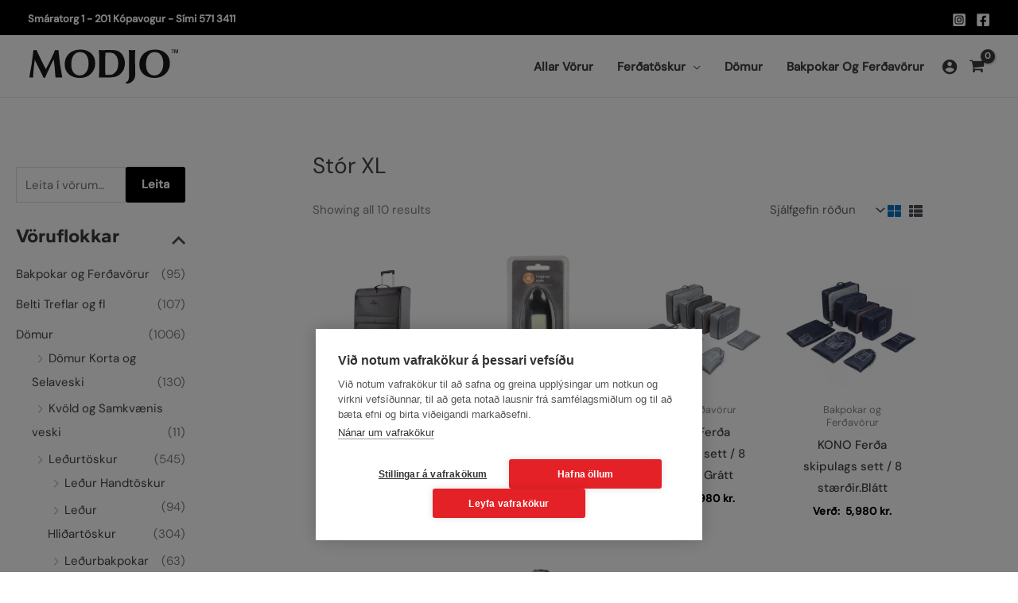

--- FILE ---
content_type: text/css
request_url: https://modjo.is/wp-content/themes/woo-child/style.css?ver=1.0.0
body_size: 401
content:
/**
Theme Name: Woo Child
Author: Zix ehf.
Author URI: https://zix.is/
Description: Zix ehf. er stafræn veftæknistofa sem býður uppá heilstæða lausn á vefsíðugerð, margskonar vefverslunum, hugbúnaði, WordPress vefsíðugerð, stafræn markaðssetning, grafísk hönnun, myndbanda- og auglýsingagerð, árangursmælingar og samfélagsmiðla.
Version: 1.0.0
License: GNU General Public License v2 or later
License URI: http://www.gnu.org/licenses/gpl-2.0.html
Text Domain: woo-child
Template: astra
*/

--- FILE ---
content_type: application/javascript
request_url: https://modjo.is/wp-content/plugins/woocommerce-variation-swatches/assets/js/wcvs-script.js?ver=1.1.11
body_size: 2329
content:
jQuery( document ).ready( function( $ ) {

    var swatches = {

        init: function() {

            $( '.variations' ).find( 'tr:first' ).addClass( 'visible' );

            $( document ).on( 'change', '.wcvs-attribute-wrapper input', this.trigger_change );
            $( document ).on( 'woocommerce_update_variation_values', this.update_variation_values );
            $( document ).on( 'click', '.reset_variations', this.reset_variations );
            $( document ).on( 'change', '.variation_id', this.update_variation_id );
            $( document ).on( 'click', '.wcvs-variation', this.update_featured_image_swatch );
            $( document ).on( 'click', '.wcvs-item.checked', this.deselect_variation );
            $( document ).on( 'mouseover click', 'li.wcvs-item', this.update_tooltip );

            this.check_archive_swatches();

        },

        trigger_change: function() {

            // Update checked swatch and trigger change on original select field

            var wrapper = $( this ).closest( '.wcvs-attribute-wrapper' );
            if( $( wrapper ).hasClass( 'deselected' ) ) {
                // This happens if we are deselecting a variation that's already selected
                $( wrapper ).removeClass( 'deselected' );
                let item = $( wrapper ).find( '.unchecked' );
                $( item ).removeClass( 'unchecked' );
                $( item ).find( 'input' ).prop( 'checked', false ).removeAttr( 'checked' );
                $( '.single_variation' ).hide();
                swatches.reset_variations();
            } else {
                var cell = $( this ).closest( 'td.value' );
                $( wrapper ).find( 'li' ).removeClass( 'checked' );
                let el = $( wrapper ).find( ' input:checked' );
                $( cell ).find( 'select[name="' + el.attr( 'name') + '"] ').val( el.attr( 'value' ) ).trigger( 'change' );
                el.closest( 'li' ).addClass( 'checked' );
                swatches.update_swatches( el );
            }

            if( wcvs_vars.sequential == 'yes' ) {
                var row = $( wrapper ).closest( 'tr' ).removeClass( 'visible' );
                $( row ).next().addClass( 'visible' );
            }

        },

        update_variation_values: function() {

            $( '.wcvs-attribute-wrapper input' ).each( function( index, element ) {

                let el = $( element );
                el.prop( 'disabled', false );

                if( $( 'select[name="' + el.attr('name') + '"] option[value="' + el.attr('value') + '"]' ).is( ':disabled' ) ) {
                    el.prop( 'disabled', true );
                }

                // swatches.update_swatches( el );                

            });

            // Check our swatches are in sync with original select fields
            // Especially on page load when default options are enabled
            $( '.variations select' ).each(function() {
                if( $( this ).val() == '' ) {
                    // This attribute isn't set, so ensure our swatch is also not set
                    let swatch_wrapper = $( this ).next();
                    $( swatch_wrapper ).find( 'li.checked' ).removeClass( 'checked' ).find( 'input' ).prop( 'checked', false );
                }
            });

        },

        update_swatches: function( el ) {

            // Hide/disable swatches as appropriate

            // If we are using featured images, we can ignore this
            if( wcvs_vars.featured_images == 'yes' ) {
                return;
            }
            
            // Disable all fields
            let action = $( el ).closest( '.wcvs-attribute-wrapper' ).attr( 'data-behaviour' );
            if( action == 'hide' ) {
                $( '.wcvs-attribute-wrapper input, .wcvs-attribute-wrapper label' ).closest( 'li' ).hide();
            } else {
                $( '.wcvs-attribute-wrapper label' ).closest( 'li' ).not( '.wcvs-item-more, .wcvs-variation' ).addClass( 'disabled' );
                $( '.wcvs-attribute-wrapper input' ).attr( 'disabled', true );
            }
            
            // Iterate through each variations select field
            // Re-enable all currently available options
            $( '.variations select' ).each(function() {
                var next_wrapper = $( this ).next();
                if ( ! next_wrapper.hasClass( 'wcvs-attribute-wrapper' ) ) {
                    // 1.1.2, Divi wraps the select field in span, so next_wrapper doesn't return our wrapper. Let's try an alternate method
                    var select_attribute_name = $( this ).attr( 'data-attribute_name' );
                    next_wrapper = $( '.wcvs-' + select_attribute_name );
                }
                $( this ).find( 'option' ).each( function() {
                    let input_val = $( this ).val();
                    let radio_input = $( next_wrapper ).find( 'input[value="' + input_val + '"]' );
                    if( action == 'hide' ) {
                        $( next_wrapper ).find( 'label[for="' + radio_input.attr( 'id' ) + '"]' ).closest( 'li' ).show();
                    } else {
                        $( radio_input ).prop( 'disabled', false );
                        $( next_wrapper ).find( 'label[for="' + radio_input.attr( 'id' ) + '"]' ).closest( 'li' ).removeClass( 'disabled' );
                    }
                });
            });

        },

        reset_variations: function() {

            // Reset all swatches
            $( '.wcvs-item' ).removeClass( 'checked disabled' ).find( 'input' ).removeAttr( 'disabled' ).prop( 'checked', false );

        },

        update_variation_id: function( e ) {

            let variation_id = $( this ).val();

            let wrapper = $( this ).closest( '.woocommerce-variation-add-to-cart' );
            let button = $( wrapper ).find( '.add_to_cart_button' );
            $( button ).attr( 'data-product_id', variation_id );

            if( variation_id ) {
                $( button ).attr( 'href', '?add-to-cart=' + variation_id );
                $( button ).text( wcvs_vars.add_to_cart_text );
            } else {
                $( button ).attr( 'href', $( button ).attr( 'data-product_url' ) );
                $( button ).text( wcvs_vars.select_options_text );
            }

        },

        update_featured_image_swatch: function( e ) {
            e.preventDefault(); // 1.1.7, prevent this function from being called more than once, which causes an issue with the deselect_variation

            if( wcvs_vars.deselectable == 'yes' && $( this ).hasClass( 'checked' ) ) {
                // 1.1.7, if we are unchecking and it is allowed, return immediately so that the variation price is also hidden
                return;
            }

            var variation_id = $( this ).attr( 'data-variation-id' );
            var wrapper = $( this ).closest( '.wcvs-attribute-wrapper' ).attr( 'data-active-variation', variation_id );
            
            var attributes = JSON.parse( $( this ).attr( 'data-attributes' ) );

            // Set the dropdowns to the correct values
            for(var i in attributes) {
                $( 'select[name="' + i + '"] ').val( attributes[i] ).trigger( 'change' );
            }

            // Update our featured image swatch
            $( 'li.wcvs-variation' ).removeClass( 'checked' ).find( 'input' ).prop( 'checked', false );
            $( this ).addClass( 'checked' ).find( 'input' ).prop( 'checked', true );

        },

        deselect_variation: function( e ) {

            if( wcvs_vars.deselectable != 'yes' ) {
                return;
            }

            if ( wcvs_vars.featured_images == 'yes' ) {
                // 1.1.7, Consolidate variations is enabled
                $( 'a.reset_variations' ).trigger( 'click' );
                return;
            }

            $( 'li.wcvs-item' ).removeClass( 'checked' ).find( 'input' ).prop( 'checked', false );
            $( this ).removeClass( 'checked' ).find( 'input' ).prop( 'checked', false );
            var wrapper = $( this ).closest( '.wcvs-attribute-wrapper' ).addClass( 'deselected' );
            var cell = $( this ).closest( 'td.value' );
            $( wrapper ).find( 'li' ).removeClass( 'checked' );
            let el = $( wrapper ).find( 'input' );
            $( cell ).find( 'select[name="' + el.attr( 'name') + '"] ').val( '' ).addClass( 'xxx' );
            $( 'li.wcvs-item' ).removeClass( 'checked' ).find( 'input' ).prop( 'checked', false ).removeAttr( 'checked' );
            $( '.variation_id' ).val( '' );
            $( this ).addClass( 'unchecked' );
            
        },

        update_tooltip: function( e ) {

            var height = $( this ).find( '.wcvs-tooltip' ).height();
            height += 15;
            $( this ).find( '.wcvs-tooltip' ).css( 'top', '-' + height + 'px' );

        },

        check_archive_swatches: function( e ) {
            
            if( $( 'body' ).hasClass( 'archive' ) ) {
                var max = wcvs_vars.max;
                $( '.wcvs-attribute-wrapper' ).each( function() {
                    $( this ).find( 'ul' ).each( function() {
                        var total_children = $( this ).children().length;
                        var remaining = total_children - max;
                        if( $( this ).children().length >= max ) {
                            $( this ).find( 'li' ).each( function( i, e ) {
                                if( i >= max ) {
                                    $( this ).hide();
                                }
                            });
                            if( remaining > 0 ) {
                                var url = $( this ).closest( 'form.variations_form' ).find( '.woocommerce-variation-add-to-cart' ).attr( 'data-permalink' );
                                $( this ).append( '<li class="wcvs-item wcvs-item-more"><label><a href="' + url + '">+' + remaining + '</a></label></li>' );
                            }
                        }
                    });
                });
            }
        }

    };
    
    swatches.init();

});





--- FILE ---
content_type: image/svg+xml
request_url: https://modjo.is/wp-content/uploads/2021/12/modjo-logo-01.svg
body_size: 2010
content:
<svg id="Layer_1" data-name="Layer 1" xmlns="http://www.w3.org/2000/svg" viewBox="0 0 350 87.43"><defs><style>.cls-1{fill:#1b1818;}</style></defs><path class="cls-1" d="M12.15,70.48c-2-.18-3.44-.27-4.42-.27s-2.33.09-4.33.27Q9,41.14,13,5.66a29.23,29.23,0,0,0,3.59.28A24.56,24.56,0,0,0,20,5.66Q32.39,33,41.73,50.84,56.45,23,62.93,5.66a39.69,39.69,0,0,0,4,.28,38.34,38.34,0,0,0,3.91-.28q3.09,34.47,8.88,64.82c-3.44-.18-6-.27-7.73-.27q-3.63,0-8,.27-1.2-22.64-4-43.24Q43.2,62.12,40,71.17a6.77,6.77,0,0,0-1.93-.27,6.94,6.94,0,0,0-1.88.27Q32.38,61.47,16,29,12.6,54.8,12.15,70.48Z"/><path class="cls-1" d="M85.34,39.11q0-15.36,10-24.94t26.45-9.56q15.38,0,24.8,8.78T156.05,37a34.25,34.25,0,0,1-9.57,24.33Q137,71.54,120.12,71.54q-15.09,0-24.93-8.6T85.34,39.11Zm15.32.27q0,13.08,5.57,19.69A17.77,17.77,0,0,0,120.4,65.7q8.68,0,14.49-7.55t5.84-20.74q0-12.1-5-19.51T121,10.45A17.51,17.51,0,0,0,106.18,18Q100.66,25.49,100.66,39.38Z"/><path class="cls-1" d="M164.56,5.66q4,.28,8.24.28,3.12,0,9.8-.14t9.89-.14h3.36q15,0,21.94,9.39a35.59,35.59,0,0,1,7,21.76A34.65,34.65,0,0,1,216,60.5q-8.74,10-26.22,10-4,0-8.79-.13c-3.16-.1-5.07-.14-5.75-.14-3.4,0-6.95.09-10.63.27q.74-8.55.74-29.62Q165.3,10.22,164.56,5.66ZM179.65,12q-.74,13.06-.73,32.43,0,10.53.73,19.78c1.44.06,3,.14,4.56.23s2.82.09,3.59.09a19.34,19.34,0,0,0,15.64-7.13q6-7.12,6-20.33,0-11.68-5.25-18.54t-14.9-6.86H187.2Q185.69,11.64,179.65,12Z"/><path class="cls-1" d="M226.4,81a6.44,6.44,0,0,0,6.3-3.87q1.89-3.86,1.89-12.69V39.8q0-28.11-.74-34.14,4.83.28,7.41.28,3.45,0,7.68-.28-.74,8.28-.74,23.28,0,4.69.37,12.51t.37,19.79q0,11.77-6.26,17.85t-12.37,6.07c-.86,0-1.6,0-2.21-.09Z"/><path class="cls-1" d="M258.33,39.11q0-15.36,10-24.94t26.45-9.56q15.36,0,24.8,8.78T329,37a34.25,34.25,0,0,1-9.57,24.33q-9.53,10.17-26.36,10.17-15.09,0-24.94-8.6T258.33,39.11Zm15.32.27q0,13.08,5.56,19.69a17.78,17.78,0,0,0,14.17,6.63q8.7,0,14.49-7.55t5.85-20.74q0-12.1-5-19.51T294,10.45A17.51,17.51,0,0,0,279.17,18Q273.65,25.49,273.65,39.38Z"/><path class="cls-1" d="M332.69,4h5.73V5.22h-2.24V13.1h-1.25V5.22h-2.24Zm6.84,9.14V4h2.39L343.57,11,345.1,4h2.4V13.1h-1.26V4.86l-1.86,8.24h-1.6L341,4.86h-.17V13.1Z"/></svg>